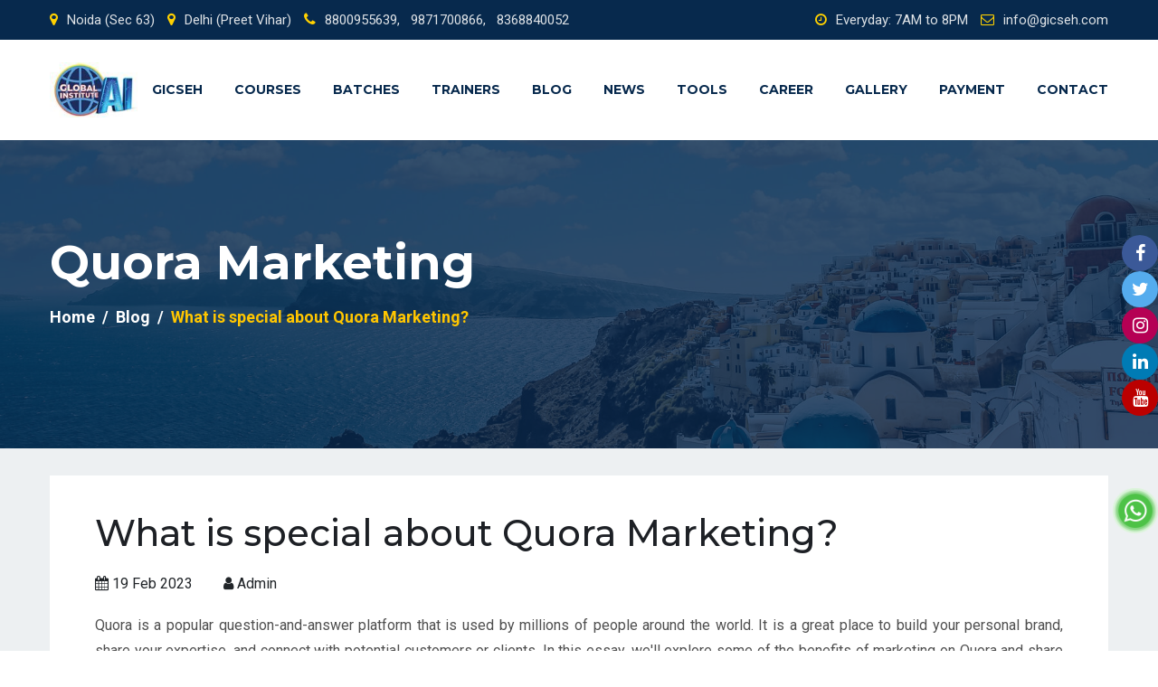

--- FILE ---
content_type: text/html; charset=UTF-8
request_url: https://gicseh.com/what-is-special-about-quora-marketing.php
body_size: 10845
content:
<!doctype html>
<html lang="en">
<head><meta http-equiv="Content-Type" content="text/html; charset=utf-8">
   
    <!--====== Required meta tags ======-->
    
    <meta http-equiv="x-ua-compatible" content="ie=edge">
       <title>What is special about Quora Marketing?</title>
    <meta name="description" content="Know what is special about Quora Marketing and how you can use it to grow your business. For more details about digital marketing courses in Noida contact 8800955639.">
    <meta name="keywords" content="Quora marketing, quora marketing course, Digital marketing course, digital marketing course in Noida">
   <meta name="viewport" content="width=device-width, initial-scale=1, shrink-to-fit=no">
      <!--====== Favicon Icon ======-->
    <link rel="shortcut icon" href="/images/gicseh-g.png" type="image/png">

    <!--====== Slick css ======-->
    <link rel="stylesheet" href="/css/slick.css">

    <!--====== Animate css ======-->
    <!--<link rel="stylesheet" href="/css/animate.css">-->
    
    <!--====== Nice Select css ======-->
    <link rel="stylesheet" href="/css/nice-select.css">
    
    <!--====== Nice Number css ======-->
    <link rel="stylesheet" href="/css/jquery.nice-number.min.css">

    <!--====== Magnific Popup css ======-->
    <link rel="stylesheet" href="/css/magnific-popup.css">

    <!--====== Bootstrap css ======-->
    <!--<link rel="stylesheet" href="/css/bootstrap.min.css">-->
    
    <!--====== Fontawesome css ======-->
    <link rel="preload" href="https://cdnjs.cloudflare.com/ajax/libs/font-awesome/4.7.0/css/font-awesome.min.css" as="style" onload="this.onload=null;this.rel='stylesheet'">
<noscript>
  <link rel="stylesheet" href="https://cdnjs.cloudflare.com/ajax/libs/font-awesome/4.7.0/css/font-awesome.min.css">
</noscript>
    
    <!--====== Default css ======-->
    <link rel="stylesheet" href="/css/default.css" media="print" onload="this.media='all'">
    
    
    <link rel="preload" href="/css/bootstrap.min.css" as="style" onload="this.onload=null;this.rel='stylesheet'">
<link rel="preload" href="/css/style.css" as="style" onload="this.onload=null;this.rel='stylesheet'">
<noscript>
  <link rel="stylesheet" href="/css/bootstrap.min.css">
  <link rel="stylesheet" href="/css/style.css">
</noscript>
    <!--====== Style css ======-->
    <!--<link rel="stylesheet" href="/css/style.css">-->
    
    <!--====== Responsive css ======-->
    <link rel="stylesheet" href="/css/responsive.css">
  <link rel="preload" href="images/banner/Gicseh-01.jpg" as="image" fetchpriority="high">
  
  <style>
body {margin:0;}

.icon-bar {
  position: fixed;
  top: 50%;
  -webkit-transform: translateY(-50%);
  -ms-transform: translateY(-50%);
  transform: translateY(-50%);
  right:0;
  z-index:99999;
}

.icon-bar a {
      border-radius: 100px;
    height: 40px;
    width: 40px;
    display: block;
    text-align: center;
    padding: 10px;
    transition: all 0.3s ease;
    color: white;
    font-size: 20px;
    line-height: 20px;
}

@media (min-width: 330px) and (max-width: 991px) {
.icon-bar a {
  
  padding: 12px;
  font-size: 12px;
}
}

.icon-bar a:hover {
  background-color: #000;
}

.facebook {
  background: #3B5998;
  color: white;
}

.twitter {
  background: #55ACEE;
  color: white;
}
.instagram {
  background: #b50054;
  color: white;
}


.linkedin {
  background: #007bb5;
  color: white;
}

.youtube {
  background: #bb0000;
  color: white;
}

.content {
  margin-left: 75px;
  font-size: 30px;
}
</style>


 <style>
table {
  font-family: arial, sans-serif;
  border-collapse: collapse;
  width: 100%;
}

td, th {
  border: 1px solid #dddddd;
  text-align: left;
  padding: 8px;
}

tr:nth-child(even) {
  /*background-color: #dddddd;*/
    background-color: #ffc600;
    color: #000000;
}
tr:nth-child(odd) {
  background-color: #07294d;
    color: #ffffff;
}
</style>
<style>
    /*-----testing----*/
ul.fixed-icon-list {
    padding: 0px;
    list-style: none;
    position: fixed;
    top: 75%;
    right: 0px;
    z-index: 999;
}
ul.fixed-icon-list img{
  transform: rotate(1deg);
  max-width:50px;
}
</style>
<ul class="fixed-icon-list">
        <a href="https://api.whatsapp.com/send?phone=918800955639" target="_blank">
            <li>
                <img src="img/wp-icon0.gif" alt="Whatsapp Gif">
            </li>
        </a>
    </ul>  
</head>

<body>
    
    <!--====== PRELOADER PART START ======-->
    
     <!--====== Social Icons Start ======-->
    
    <div class="icon-bar">
  <a href="https://www.facebook.com/gicseh" target="_blank" class="facebook"><i class="fa fa-facebook"></i></a> 
  <a href="https://twitter.com/gicseh" target="_blank" class="twitter"><i class="fa fa-twitter"></i></a> 
<a href="https://www.instagram.com/gicseh/" target="_blank" class="instagram"><i class="fa fa-instagram"></i></a> 
  <a href="https://www.linkedin.com/company/gicseh-global-institute-of-cyber-security-and-ethical-hacking" class="linkedin"><i class="fa fa-linkedin"></i></a>
  <a href="https://www.youtube.com/channel/UCgGKZXyDmH2qKeaHkS1jU0Q" target="_blank" class="youtube"><i class="fa fa-youtube"></i></a> 
</div>

<header id="header-part">

    <div class="header-top d-md-block">
        <div class="container">
            <div class="row align-items-center">
                <div class="col-lg-8">
                    <div class="header-contact text-lg-left text-center">
                        <ul>
                            <li><a href="https://g.page/GICSEH" target="_blank"><i class="fa fa-map-marker header-location" aria-hidden="true"></i><span>Noida (Sec 63)</span></a></li>
                            <li><a href="https://share.google/kcaaCbxtNbSa6MgIL" target="_blank"><i class="fa fa-map-marker header-location" aria-hidden="true"></i><span>Delhi (Preet Vihar)</span></a></li>
                            <li><i class="fa fa-phone header-location" aria-hidden="true"></i><span>8800955639,&nbsp;&nbsp; 9871700866,&nbsp;&nbsp; 8368840052</span></li>
                        </ul>
                    </div>
                </div>
                <div class="col-lg-4">
                    <div class="header-social text-lg-right text-center">
                        <ul>
                            <li><a href="#"><i class="fa fa-clock-o header-location" aria-hidden="true"></i>Everyday: 7AM to 8PM</a></li>
                            <li><a href="#"><i class="fa fa-envelope-o header-location" aria-hidden="true"></i>info@gicseh.com</a></li>
                        </ul>
                    </div>
                </div>
            </div> <!-- row -->
        </div> <!-- container -->
    </div> <!-- header top -->

    <div class="navigation navigation-2">
        <div class="container">
            <div class="row no-gutters">
                <div class="col-lg-12 col-md-12 col-sm-12 col-12">
                    <nav class="navbar navbar-expand-lg">
                        <a class="navbar-brand" href="index.php">
                            <img src="img/logo/GICSEH-logo.jpg" alt="Logo">
                        </a>
                        <button class="navbar-toggler collapsed" type="button" data-toggle="collapse"
                            data-target="#navbarSupportedContent" aria-controls="navbarSupportedContent"
                            aria-expanded="false" aria-label="Toggle navigation">
                            <span class="icon-bar"></span>
                            <span class="icon-bar"></span>
                            <span class="icon-bar"></span>
                        </button>

                        <div class="navbar-collapse sub-menu-bar collapse" id="navbarSupportedContent" style="">
                            <ul class="navbar-nav mr-auto">
                               
                                <li class="nav-item">
                                    <a href="about.php">GICSEH<span class="d-none">Since years, GICSEH has
                                            provided Education Service</span></a>
                                    <ul class="sub-menu">
                                        <li><a href="about.php">About Us<span class="d-none">GICSEH</span></a></li>
                                        <li><a href="mission.php">Our Mission</a></li>
                                        <li><a href="vision.php">Our Vision</a></li>
                                        <li><a href="management.php">Management Team</a></li>
                                        <li><a href="why-us.php">Why GICSEH</a></li>
                                        <li><a href="placements.php">Placements</a></li>
                                        <li><a href="media.php?folder=images/Media">In Media</a></li>
                                    </ul>
                                </li>
                                <!-- <li class="nav-item">
                                        <a href="courses.php" title="GICSEH Courses">Courses</a>
                                       
                                    </li>-->
                                <li class="nav-item">
                                    <a href="courses.php">Courses</a>
                                    <ul class="sub-menu">
                                        <li><a href="courses.php" title="GICSEH Courses">Courses</a></li>
                                        <!--<li><a href="https://www.payumoney.com/pay/#/merchant/D2C9CA98F444BA78945A5481A4AF8B59" target="_blank">Payment</a></li>-->
                                        <!--<li><a href="https://pmny.in/Kr6131rTgFBj" target="_blank">Payment</a></li>-->
                                        <li><a href="payment.php">Payment</a></li>
                                    </ul>
                                </li>
                                <li class="nav-item">
                                    <a href="upcoming-batches.php" title="Upcoming Batches">Batches</a>

                                </li>
                                <li class="nav-item">
                                    <a href="trainers.php" title="Corporate Trainers">Trainers</a>
                                </li>
                                <li class="nav-item">
                                    <a href="blog.php" title="GICSEH Blog">Blog</a>

                                </li>

                                <li class="nav-item">
                                    <a href="news.php" title="News GICSEH">News</a>
                                    <ul class="sub-menu">
                                        <li><a href="news.php" title="News GICSEH">News</a></li>
                                        <li><a href="ec-council.php?folder=images/eccouncil">EC-Council</a></li>
                                    </ul>
                                </li>
                                <li class="nav-item">
                                    <a href="tools.php" title="Tools">Tools</a>
                                </li>
                                <li class="nav-item">
                                    <a href="career.php">Career</a>
                                    <ul class="sub-menu">
                                        <li><a href="career.php" title="GICSEH Career">Career</a></li>
                                        <li><a href="job.php" title="Jobs"> Job Opening</a></li>

                                    </ul>
                                </li>
                                </li>
                                <li class="nav-item">
                                    <a href="media.php" title="Gallery GICSEH">Gallery</a>
                                    <ul class="sub-menu">
                                        <li><a href="media.php?folder=images/Media">In Media</a></li>
                                        <li><a href="gallery.php" title="GICSEH Gallery">Image Gallery</a></li>
                                        <li><a href="video-gallery.php" title="GICSEH Gallery">Video Gallery</a></li>
                                    </ul>
                                </li>
                                <li class="nav-item">
                                    <a href="bank-transfer.php" title="Payment">Payment</a>
                                    <ul class="sub-menu">
                                        <li><a href="bank-transfer.php" title="Bank Transfer">Bank Transfer</a></li>
                                        <li><a href="payment.php" title="UPI/QR Code">UPI/ QR Code</a></li>
                                    </ul>
                                </li>
                                <li class="nav-item">
                                    <a href="contact.php" title="Contact GICSEH">Contact</a>

                                </li>
                            </ul>
                        </div>
                    </nav> <!-- nav -->
                </div>
                
            </div> <!-- row -->
        </div> <!-- container -->
    </div>

</header>
<!-- Microsoft Clarity-->
    <script type="text/javascript">
        (function (c, l, a, r, i, t, y) {
            c[a] = c[a] || function () { (c[a].q = c[a].q || []).push(arguments) };
            t = l.createElement(r); t.async = 1; t.src = "https://www.clarity.ms/tag/" + i;
            y = l.getElementsByTagName(r)[0]; y.parentNode.insertBefore(t, y);
        })(window, document, "clarity", "script", "p1hf05v4hh");
    </script>
    <!-- End Microsoft Clarity-->


    <!-- Global site tag (gtag.js) - Google Analytics -->
    <script async src="https://www.googletagmanager.com/gtag/js?id=UA-143053179-1"></script>
    <script>
        window.dataLayer = window.dataLayer || [];
        function gtag() { dataLayer.push(arguments); }
        gtag('js', new Date());

        gtag('config', 'UA-143053179-1');
    </script>    
   
    <section id="page-banner" class="pt-105 pb-130 bg_cover" data-overlay="8" style="background-image: url(images/page-banner-4.jpg)">
        <div class="container">
        <div class="row">
        <div class="col-lg-12">
        <div class="page-banner-cont">
        <h2>Quora Marketing</h2>
        <nav aria-label="breadcrumb">
        <ol class="breadcrumb">
        <li class="breadcrumb-item"><a href="../">Home</a></li>
        <li class="breadcrumb-item"><a href="blog.php">Blog</a></li>
        <li class="breadcrumb-item active" aria-current="page">What is special about Quora Marketing?</li>
        </ol>
        </nav>
        </div> 
        </div>
        </div> 
        </div> 
    </section>
    
    <section id="blog-singel" class="pb-50 gray-bg">
        <div class="container">
           <div class="row">
              <div class="col-lg-12">
                  <div class="blog-details mt-30">
                      <!--<div class="thum">-->
                      <!--  <img src="images/blog/web-design-matter.jpg" alt="web-design-matter">-->
                      <!--</div>-->
                      <div class="cont">
                          <h1>What is special about Quora Marketing?</h1>
                          <ul>
<li><i class="fa fa-calendar"></i> 19 Feb 2023</li>
<li><i class="fa fa-user"></i> Admin</li>
</ul
                          <br>
                           <!----------->
                            <p>Quora is a popular question-and-answer platform that is used by millions of people around the world. It is a great place to build your personal brand, share your expertise, and connect with potential customers or clients. In this essay, we'll explore some of the benefits of marketing on Quora and share some tips for success.
<br><br>
<strong>Benefits of marketing on Quora</strong>
<br><br>
<strong>Reach a targeted audience: </strong>
<br>
Quora has a large and engaged community of users who come to the platform to seek answers to their questions. By creating content that addresses your target audience's needs and interests, you can reach a highly targeted audience and position yourself as an authority in your niche.
<br><br>
<strong>Build your personal brand:</strong>
<br>
Quora allows you to showcase your expertise, build your reputation, and establish yourself as a thought leader in your industry. By providing helpful and insightful answers to people's questions, you can build trust and credibility with your audience.
<br><br>
<strong>Drive traffic to your website:</strong>
<br>
By including links to your website in your answers, you can drive traffic to your website and generate leads for your business.
<br><br>
<strong>Improve your search engine rankings:</strong>
<br>
Quora is a high-authority website, and links from Quora can help improve your website's search engine rankings. By providing valuable answers and including links to your website, you can increase your website's visibility in search results.
<br><br>
<strong>Tips for marketing on Quora</strong>
<br><br>
<strong>Build a strong profile: </strong>
<br>
Your Quora profile is your personal brand on the platform. Make sure it looks professional and reflects your expertise. Fill out your profile completely with a profile picture, bio, and links to your website or social media accounts.
<br><br>
<strong>Identify your target audience: </strong>
<br>
To succeed on Quora, you need to understand your target audience and create content that speaks to their needs and interests.
<br><br>
<strong>Use targeted keywords: </strong>
<br>
Use targeted keywords in your questions and answers to increase your visibility and reach on the platform. Make sure to include long-tail keywords that are specific to your niche or industry.
<br><br>
<strong>Provide value: </strong>
<br>
The key to success on Quora is providing helpful, informative, and insightful answers to people's questions. By providing value, you build your authority and reputation on the platform, which can lead to increased visibility, engagement, and even leads.
<br><br>
<strong>Engage with the community: </strong>
<br>
Engage with other users by upvoting, commenting, and sharing their content. This helps you build relationships, increase your visibility, and position yourself as an authority in your niche.
<br><br>
<strong>Utilise Quora Ads: </strong>
<br>
Quora Ads is a powerful advertising platform that allows you to target your ideal audience with precision. You can use Quora Ads to promote your content, generate leads, and drive traffic to your website.
<br><br>
<strong>Analyse your results: </strong>
<br>
Monitor your metrics and adjust your strategy based on what works and what doesn't. Track your views, upvotes, shares, and clicks to see what type of content is resonating with your audience. Use this data to optimise your content and strategy over time.
<br><br>
In conclusion, Quora is a valuable platform for marketing your personal brand and growing your business. For more details on how you can use Quora to market your business you can read the following blog. By following these tips, you can make the most of Quora's potential and build a strong presence on the platform. Remember to provide value, engage with the community, and analyse your results to achieve success on Quora. Quora marketing is part of Digital Marketing. Get a complete <strong><a href="digital-marketing.php">Digital Marketing course in Noida</a></strong> from GICSEH and learn Quora.
<br><br>
<strong><a href="contact.php"> Join GICSEH today!!</a></strong>
</p>
                           
                      </div> <!-- cont -->
                  </div> <!-- blog details -->
              </div>
               
           </div> <!-- row -->
        </div> <!-- container -->
    </section>
    
    <!--====== BLOG PART ENDS ======-->
   
    <!--====== FOOTER PART START ======-->
    
    <footer id="footer-part">
        <div class="footer-top pt-40 pb-70">
            <div class="container">
                <div class="row">
                    <div class="col-lg-4 col-md-6">
                        <div class="footer-about mt-40">
                            <div class="logo">
                                <a href="../"><img src="img/logo/gicseh-footer.png" alt="GICSEH Logo"></a>
                            </div>
                            <ul class="mt-20">
                                <li><a href="https://www.facebook.com/gicseh" target="_blank" title="Facebook"><i class="fa fa-facebook-f"></i></a></li>
                                <li><a href="https://twitter.com/gicseh" target="_blank" title="Twitter"><i class="fa fa-twitter"></i></a></li>
                                <li><a href="https://www.instagram.com/gicseh/" Target="_blank" title="Instagram"><i class="fa fa-instagram"></i></a></li>
                                <li><a href="https://www.linkedin.com/company/gicseh-global-institute-of-cyber-security-and-ethical-hacking/" Target="_blank" title="Linkedin"><i class="fa fa-linkedin"></i></a></li>
                                <li><a href="https://www.youtube.com/channel/UCgGKZXyDmH2qKeaHkS1jU0Q" target="_blank" title="YouTube"><i class="fa fa-youtube"></i></a></li>
                            </ul>
                            
                        </div> <!-- footer about -->
                        <div class="footer-address mt-40">
                            <div class="footer-title pb-25">
                                <h6>Contact Us</h6>
                            </div>
                        <p>  <font color="white"> <b> GICSEH Data Security Pvt. Ltd.</b></font></p><br/>
                            <ul>
                                <li>
                                    <div class="icon">
                                        <i class="fa fa-home"></i>
                                    </div>
                                    <div class="cont">
                                        <p><b>Noida Office:</b> 6th Floor, Iconic Corenthum, Sector 62, Near Gate No-3 Electronic City Metro Noida, 201301 UP (India)</p>
                                        
                                    </div>
                                </li>
                                <li>
                                    <div class="icon">
                                        <i class="fa fa-home"></i>
                                    </div>
                                    <div class="cont">
                                        <p><b>Delhi Office:</b> G-20, 2nd Floor, Preet Vihar, Near Preet Vihar Metro Station Gate No 4, Delhi-110092</p>
                                    </div>
                                </li>
                                <!--<li>
                                    <div class="icon">
                                        <i class="fa fa-home"></i>
                                    </div>
                                    <div class="cont">
                                        <p><b>Corporate Office:</b> Office no 610, 6th floor, A-41 Iconic Corenthum, Noida sector-62, Uttar pradesh, 201301</p>
                                    </div>
                                </li>-->
                                <li>
                                    <div class="icon">
                                        <i class="fa fa-phone"></i>
                                    </div>
                                    <div class="cont">
                                        <p>+91-8800955639, +91-9871700866,<br/> +91-8368840052</p>
                                    </div>
                                </li>
                                <li>
                                    <div class="icon">
                                        <i class="fa fa-envelope-o"></i>
                                    </div>
                                    <div class="cont">
                                        <p>info@gicseh.com</p>
                                    </div>
                                </li>
                                
                            </ul>
                        </div> <!-- footer address -->
                        <!--<img src="images/noida.gif" class="br-20 img-fluid" alt="GICSEH">-->
                        
                    </div>
                    <div class="col-lg-8 col-md-6 col-sm-6">
                        
                        <div class="row no-gutters">
                            <div class="col-lg-3 col-md-12 col-12">
                                <div class="footer-link mt-40">
                                <div class="footer-title pb-25">
                                <h6>GICSEH</h6>
                            </div>
                            <ul>
                               
                                <li><a href="about.php" title="About GICSEH"><i class="fa fa-angle-right"></i>About</a></li>
                                <li><a href="vision.php" title="Vision"><i class="fa fa-angle-right"></i>Vision</a></li>
                                <li><a href="mission.php" title="Mission"><i class="fa fa-angle-right"></i>Mission</a></li>
                                <li><a href="management.php" title="Management Team"><i class="fa fa-angle-right"></i>Management</a></li>
                                 <li><a href="why-us.php" title="Why GICSEH"><i class="fa fa-angle-right"></i>Why Us</a></li>
                                <li><a href="awards-and-achievements.php" title="Awards"><i class="fa fa-angle-right"></i>Awards & Achievements</a></li>
                                <li><a href="media.php" title="GICSEH in Media"><i class="fa fa-angle-right"></i>In Media</a></li>
                                 <li><a href="placements.php" title="Placements"><i class="fa fa-angle-right"></i>Placements</a></li>
                                 <li><a href="jobs-in-industry.php" title="Jobs in Industry"><i class="fa fa-angle-right"></i>Jobs Industry</a></li>
                                <li><a href="faq.php" title="FAQs"><i class="fa fa-angle-right"></i>FAQs</a></li>
                                <li><a href="trainers.php" title="Corporate Trainers"><i class="fa fa-angle-right"></i>Trainers</a></li>
                                <li><a href="code-ethics.php" title="code of ethics"><i class="fa fa-angle-right"></i>Code of Ethics</a>
                                 <li><a href="cyber-security.php" title="Cyber Security"><i class="fa fa-angle-right"></i>Cyber Security</a>
                                 <li><a href="career.php" title="Career"><i class="fa fa-angle-right"></i>Career @GISEH</a></li>
                                  <li><a href="blog.php" title="GICSEH Blog"><i class="fa fa-angle-right"></i>Blog</a></li>
                                <li><a href="sitemap.html" title="Sitemap"><i class="fa fa-angle-right"></i>Sitemap</a></li>
                                <li><a href="contact.php" title="Contact GICSEH"><i class="fa fa-angle-right"></i>Contact</a></li>
                                <li><a href="terms-and-conditions.php"  title="Terms & Conditions"><i class="fa fa-angle-right"></i> Terms & Conditions</a></li>
                                <li><a href="refund-and-cancellation-policy.php" title=" Refund & Cancellation Policy"><i class="fa fa-angle-right"></i> Refund & Cancellation Policy</a></li>
                                <li><a href="privacy-policy.php" title="Privacy Policy"><i class="fa fa-angle-right"></i> Privacy Policy</a></li>

                                
                            </ul>
                            </div>
                            </div>
                            <div class="col-lg-3 col-md-12 col-12">
                                <div class="footer-link mt-40">
                                <div class="footer-title pb-25">
                                <h6>Courses</h6>
                            </div>
                            <ul>
                                <!--<li><a href="certified-ethical-hacking.php" title="Certified Ethical Hacking - CEH 10.0"><i class="fa fa-angle-right"></i>EH 10.0</a></li>-->
                                <li><a href="cisco-certified-network-associate.php" title="CCNA 3.0"><i class="fa fa-angle-right"></i>CCNA 3.0</a></li>
                                <li><a href="ccnp-route.php" title="CCNP Route"><i class="fa fa-angle-right"></i>CCNP Route</a></li>
                                <li><a href="ccnp-switch.php" title="CCNP Switch"><i class="fa fa-angle-right"></i>CCNP Switch</a></li>
                                <li><a href="ccnp-troubleshooting.php" title="CCNP Troubleshoot"><i class="fa fa-angle-right"></i>CCNP TSHOOT</a></li>
                                <li><a href="network-penetration-testing.php" title="Network Penetration Testing"><i class="fa fa-angle-right"></i>NPT</a></li>
                                <li><a href="web-application-penetration-testing.php" title="Web Application Penetration Testing"><i class="fa fa-angle-right"></i>WAPT</a></li>
                                <li><a href="python.php" title="Python Programming"><i class="fa fa-angle-right"></i>Python</a></li>
                                <li><a href="python2019-programming-language-training-Institute.php" title="Python 3.8 Programming"><i class="fa fa-angle-right"></i>Python 3.8</a></li>
                                <li><a href="red-hat-enterprise-linux-7.php" title="RHEL 7"><i class="fa fa-angle-right"></i>Linux 7.0</a></li>
                                <li><a href="oracle-sql.php" title="Oracle"><i class="fa fa-angle-right"></i>Oracle</a></li>
                                <li><a href="a-plus-hardware.php" title="A+ Hardware"><i class="fa fa-angle-right"></i>A+</a></li>
                                <li><a href="networking-plus.php" title="Networking N+"><i class="fa fa-angle-right"></i>N+ Networking</a></li>
                                <li><a href="android.php" title="Android Programming"><i class="fa fa-angle-right"></i>Android</a></li>
                                <li><a href="c-programming.php" title="C Programming"><i class="fa fa-angle-right"></i>C Programming</a></li>
                                <li><a href="c-plus-plus-programming.php" title="C++ Language"><i class="fa fa-angle-right"></i>C++ Language</a></li>
                            </ul>
                            </div>
                            </div>
                            <div class="col-lg-6 col-md-12 col-12">
                                <div class="footer-link mt-40">
                                <div class="footer-title pb-25">
                                <!--<h6>Courses</h6>-->
                            </div>
                            <ul>
                                <br/>
                                <li><a href="core-java.php" title="Java"><i class="fa fa-angle-right"></i>JAVA (Core + Advance)</a></li>
                                <li><a href="ms-office.php" title="MS Office"><i class="fa fa-angle-right"></i>MS Office</a></li>
                                <li><a href="diploma-networking.php" title="Diploma in Networking Development"><i class="fa fa-angle-right"></i>Diploma in Networking Development</a></li>
                                <li><a href="diploma-security.php" title="Diploma in Cyber Security Development"><i class="fa fa-angle-right"></i>Diploma in Cyber Security Development</a></li>
                                <li><a href="diploma-software.php" title="Diploma in Software Development"><i class="fa fa-angle-right"></i>Diploma in Software Development</a></li>
                                <li><a href="oracle-sql.php" title="Oracle SQL"><i class="fa fa-angle-right"></i>Oracle SQL</a></li>
                                <li><a href="oracle-database-11g-administration-workshop-1.php" title="Oracle Database 11g Administration Workshop I"><i class="fa fa-angle-right"></i>Oracle Database 11g Administration Workshop I</a></li>
                                <li><a href="oracle-database-11g-administration-workshop-2.php" title="Oracle Database 11g Administration Workshop II"><i class="fa fa-angle-right"></i>Oracle Database 11g Administration Workshop II</a></li>
                                <li><a href="mcse-server-2012-r2-syllabus.php" title="MCSE Server 2012 R2"><i class="fa fa-angle-right"></i>MCSE Server 2012 R2</a></li>
                                <li><a href="fundamental-skills-of-c-sharp.php" title="C#"><i class="fa fa-angle-right"></i>C#</a></li>
                                <li><a href="mcse-2016-syllabus.php" title="MCSE 2016"><i class="fa fa-angle-right"></i>MCSE 2016</a></li>
                                 <li><a href="machine-learning-subject.php" title="Machine Learning"><i class="fa fa-angle-right"></i>Machine Learning</a></li>
                                
                            </ul>
                            <!--<img src="images/vigyan-vihar.jpeg" class="br-20 img-fluid" alt="GICSEH">-->
                            </div>
                            </div>
                         </div>
                        
                        
                    </div>
                    
                    
                </div> <!-- row -->
                <hr/>
                <div class="row">
                       
                    <div class="col-lg-12 col-md-6 col-sm-6">
                        
                        <div class="row no-gutters">
                            <div class="col-lg-4 col-md-12 col-12">
                                <div class="footer-link mt-40">
                                <div class="footer-title pb-25">
                               <div class="hd6 clr-white">Delhi</div>
                            </div>
                            <ul>
                               
                                <li><a href="best-ethical-hacking-training-institute-in-delhi.php" title="Best Ethical Hacking Training Institute in Delhi"><i class="fa fa-angle-right"></i>Best Ethical Hacking Training Institute in Delhi</a></li>
                                <li><a href="cyber-security-course-in-delhi.php" title="Cyber Security Course in Delhi"><i class="fa fa-angle-right"></i>Best Cyber Security Course in Delhi</a></li>
                                <li><a href="best-ccna-training-institute-in-delhi.php" title="Best CCNA Training Institute in Delhi"><i class="fa fa-angle-right"></i>Best CCNA Training Institute in Delhi</a></li>
                                <li><a href="best-winter-training-institute-in-delhi.php" title="Best Winter Training Institute in Delhi"><i class="fa fa-angle-right"></i>Best Winter Training Institute in Delhi</a></li>
                                <li><a href="best-networking-training-institute-in-delhi.php" title="Best Networking Training Institute in Delhi"><i class="fa fa-angle-right"></i>Best Networking Training Institute in Delhi</a></li>
                                 <li><a href="best-linux-training-institute-in-delhi.php" title="Best Linux Training Institute in Delhi"><i class="fa fa-angle-right"></i>Best Linux Training Institute in Delhi</a></li>
                                 <li><a href="best-python-training-institute-in-delhi.php" title="Best Python Training Institute in Delhi"><i class="fa fa-angle-right"></i>Best Python Training Institute in Delhi</a></li>
                                 <li><a href="best-digital-marketing-training-institute-in-delhi.php" title="Best Digital Marketing Training Institute in Delhi"><i class="fa fa-angle-right"></i>Best Digital Marketing Training Institute in Delhi</a></li>
                                <li><a href="best-mcsa-2016-training-institute-in-delhi.php" title="Best MCSA 2016 Training Institute in Delhi"><i class="fa fa-angle-right"></i>Best MCSA 2016 Training Institute in Delhi</a></li>
                                <li><a href="coding-institute-in-delhi.php" title="Best Coding Institute in Delhi"><i class="fa fa-angle-right"></i>Best Coding Institute in Delhi</a></li>
                                <li><a href="computer-course-institute-in-delhi.php" title="Best Computer Course Institute in Delhi"><i class="fa fa-angle-right"></i>Best Computer Course Institute in Delhi</a></li>
                                <li><a href="artificial-intelligence-course-in-delhi.php" title="artificial Intelligence Course in Delhi"><i class="fa fa-angle-right"></i>Artificial Intelligence Course in Delhi</a></li>
                                <li><a href="data-analytics-course-in-delhi.php" title="Data Analytics Course in Delhi"><i class="fa fa-angle-right"></i>Data Analytics Course in Delhi</a></li>
                                <li><a href="web-development-course-in-delhi.php" title="Web Development Course in Delhi"><i class="fa fa-angle-right"></i>Web Development Course in Delhi</a></li>
                                <li><a href="web-designing-course-in-delhi.php" title="Web Designing Course in Delhi"><i class="fa fa-angle-right"></i>Web Designing Course in Delhi</a></li>
                                <li><a href="oscp-course-in-delhi.php" title="OSCP Course in Delhi"><i class="fa fa-angle-right"></i>OSCP Course in Delhi</a></li>
                                <li><a href="ejpt-course-in-delhi.php" title="ejpt Course in Delhi"><i class="fa fa-angle-right"></i>eJPT Course in Delhi</a></li>
                                <li><a href="rhce-course-in-delhi.php" title="RHCE Course in Delhi"><i class="fa fa-angle-right"></i>RHCE Course in Delhi</a></li>
                                <li><a href="rhcsa-course-in-delhi.php" title="RHCSA Course in Delhi"><i class="fa fa-angle-right"></i>RHCSA Course in Delhi</a></li>
                                <li><a href="microsoft-azure-course-in-delhi.php" title="Microsoft Azure Course in Delhi"><i class="fa fa-angle-right"></i>Microsoft Azure Course in Delhi</a></li>
                                <li><a href="aws-course-in-delhi.php" title="AWS Course in Delhi"><i class="fa fa-angle-right"></i>AWS Course in Delhi</a></li>
                                <li><a href="machine-learning-course-in-delhi.php" title="Machine Learning Course in Delhi"><i class="fa fa-angle-right"></i>Machine Learning Course in Delhi</a></li>
                                <li><a href="cyber-forensics-investigation-course-delhi.php" title="Best Cyber Forensics Investigation Course in Delhi"><i class="fa fa-angle-right"></i>Cyber Forensics Investigation Course in Delhi</a></li>
                                
                                <li><a href="advanced-penetration-testing-course-delhi.php" title="Advanced Penetration Testing Course in Delhi"><i class="fa fa-angle-right"></i>Advanced Penetration Testing Course in Delhi</a></li>
                                <li><a href="cfhi-training-course-in-delhi.php" title="Best CHFI Training Course in Delhi"><i class="fa fa-angle-right"></i>Best CHFI Training Course in Delhi</a></li>
                                <li><a href="web-penetration-testing-course-in-delhi.php" title="Web Penetration Testing Course in Delhi"><i class="fa fa-angle-right"></i>Web Penetration Testing Course in Delhi</a></li>
                                <li><a href="diploma-in-cyber-security-delhi.php" title="Diploma in Cyber Security Delhi"><i class="fa fa-angle-right"></i>Diploma in Cyber Security Delhi</a></li>
                                <li><a href="summer-training-course-in-delhi.php" title="Summer Training Course in Delhi"><i class="fa fa-angle-right"></i>Summer Training Course in Delhi</a></li>
                                
                                
                                
                                
                                
                                
                                
                                
                                
                            </ul>
                            </div>
                            </div>
                            <div class="col-lg-4 col-md-12 col-12">
                                <div class="footer-link mt-40">
                                <div class="footer-title pb-25">
                                <div class="hd6 clr-white">Ghaziabad</div>
                            </div>
                            <ul>
                               
                                <li><a href="best-ethical-hacking-training-institute-in-ghaziabad.php" title="Best Ethical Hacking Training Institute in Ghaziabad"><i class="fa fa-angle-right"></i>Best Ethical Hacking Training Institute in Ghaziabad</a></li>
                                <li><a href="cyber-security-course-in-ghaziabad.php" title="Cyber Security Course in Ghaziabad"><i class="fa fa-angle-right"></i>Best Cyber Security Course in Ghaziabad</a></li>
                                <li><a href="best-ccna-training-institute-in-ghaziabad.php" title="Best CCNA Training Institute in Ghaziabad"><i class="fa fa-angle-right"></i>Best CCNA Training Institute in Ghaziabad</a></li>
                                <li><a href="best-winter-training-institute-in-ghaziabad.php" title="Best Winter Training Institute in Ghaziabad"><i class="fa fa-angle-right"></i>Best Winter Training Institute in Ghaziabad</a></li>
                                <li><a href="best-networking-training-institute-in-ghaziabad.php" title="Best Networking Training Institute in Ghaziabad"><i class="fa fa-angle-right"></i>Best Networking Training Institute in Ghaziabad</a></li>
                                 <li><a href="best-linux-training-institute-in-ghaziabad.php" title="Best Linux Training Institute in Ghaziabad"><i class="fa fa-angle-right"></i>Best Linux Training Institute in Ghaziabad</a></li>
                                 <li><a href="best-python-training-institute-in-ghaziabad.php" title="Best Python Training Institute in Ghaziabad"><i class="fa fa-angle-right"></i>Best Python Training Institute in Ghaziabad</a></li>
                                <li><a href="best-digital-marketing-training-institute-in-ghaziabad.php" title="Best Digital Marketing Training Institute in Ghaziabad"><i class="fa fa-angle-right"></i>Best Digital Marketing Training Institute in Ghaziabad</a></li>
                                <li><a href="best-mcsa-2016-training-institute-in-ghaziabad.php" title="Best MCSA 2016 Training Institute in Ghaziabad"><i class="fa fa-angle-right"></i>Best MCSA 2016 Training Institute in Ghaziabad</a></li>
                                <li><a href="coding-institute-in-ghaziabad.php" title="Best Coding Institute in Ghaziabad"><i class="fa fa-angle-right"></i>Best Coding Institute in Ghaziabad</a></li>
                                <li><a href="computer-course-institute-in-ghaziabad.php" title="Best Computer Course Institute in Ghaziabad"><i class="fa fa-angle-right"></i>Best Computer Course Institute in Ghaziabad</a></li>
                                <li><a href="artificial-intelligence-course-in-ghaziabad.php" title="artificial Intelligence Course in Ghaziabad"><i class="fa fa-angle-right"></i>Artificial Intelligence Course in Ghaziabad</a></li>
                                <li><a href="data-analytics-course-in-ghaziabad.php" title="Data Analytics Course in Ghaziabad"><i class="fa fa-angle-right"></i>Data Analytics Course in Ghaziabad</a></li>
                                <li><a href="web-development-course-in-ghaziabad.php" title="Web Development Course in Ghaziabad"><i class="fa fa-angle-right"></i>Web Development Course in Ghaziabad</a></li>
                                <li><a href="web-designing-course-in-ghaziabad.php" title="Web Designing Course in Ghaziabad"><i class="fa fa-angle-right"></i>Web Designing Course in Ghaziabad</a></li>
                                <li><a href="oscp-course-in-ghaziabad.php" title="OSCP Course in Ghaziabad"><i class="fa fa-angle-right"></i>OSCP Course in Ghaziabad</a></li>
                                <li><a href="ejpt-course-in-ghaziabad.php" title="ejpt Course in Ghaziabad"><i class="fa fa-angle-right"></i>eJPT Course in Ghaziabad</a></li>
                                <li><a href="rhce-course-in-ghaziabad.php" title="RHCE Course in Ghaziabad"><i class="fa fa-angle-right"></i>RHCE Course in Ghaziabad</a></li>
                                <li><a href="rhcsa-course-in-ghaziabad.php" title="RHCSA Course in Ghaziabad"><i class="fa fa-angle-right"></i>RHCSA Course in Ghaziabad</a></li>
                                <li><a href="microsoft-azure-course-in-ghaziabad.php" title="Microsoft Azure Course in Ghaziabad"><i class="fa fa-angle-right"></i>Microsoft Azure Course in Ghaziabad</a></li>
                                <li><a href="aws-course-in-ghaziabad.php" title="AWS Course in Ghaziabad"><i class="fa fa-angle-right"></i>AWS Course in Ghaziabad</a></li>
                                <li><a href="machine-learning-course-in-ghaziabad.php" title="Machine Learning Course in Ghaziabad"><i class="fa fa-angle-right"></i>Machine Learning Course in Ghaziabad</a></li>
                                <li><a href="cyber-forensics-investigation-course-ghaziabad.php" title="Best Cyber Forensics Investigation Course in Ghaziabad"><i class="fa fa-angle-right"></i>Cyber Forensics Investigation Course in Ghaziabad</a></li>
                                
                                <li><a href="advanced-penetration-testing-course-ghaziabad.php" title="Advanced Penetration Testing Course in Ghaziabad"><i class="fa fa-angle-right"></i>Advanced Penetration Testing Course in Ghaziabad</a></li>
                                <li><a href="cfhi-training-course-in-ghaziabad.php" title="Best CHFI Training Course in Ghaziabad"><i class="fa fa-angle-right"></i>Best CHFI Training Course in Ghaziabad</a></li>
                                <li><a href="web-penetration-testing-course-in-ghaziabad.php" title="Web Penetration Testing Course in Ghaziabad"><i class="fa fa-angle-right"></i>Web Penetration Testing Course in Ghaziabad</a></li>
                                <li><a href="diploma-in-cyber-security-ghaziabad.php" title="Diploma in Cyber Security Ghaziabad"><i class="fa fa-angle-right"></i>Diploma in Cyber Security Ghaziabad</a></li>
                                <li><a href="summer-training-course-in-ghaziabad.php" title="Summer Training Course in Ghaziabad"><i class="fa fa-angle-right"></i>Summer Training Course in Ghaziabad</a></li>
                               
                                
                                
                                
                                
                                
                                
                                
                                
                                
                                
                                
                            </ul> </div>
                            </div>
                            <div class="col-lg-4 col-md-12 col-12">
                                <div class="footer-link mt-40">
                                <div class="footer-title pb-25">
                                <div class="hd6 clr-white">Greater Noida</div>
                            </div>
                            <ul>
                               
                                <li><a href="best-ethical-hacking-training-institute-in-greater-noida.php" title="Best Ethical Hacking Training Institute in Greater Noida"><i class="fa fa-angle-right"></i>Best Ethical Hacking Training Institute in Greater Noida</a></li>
                                <li><a href="cyber-security-course-in-noida.php" title="Best Cyber Security Training Institute in Greater Noida"><i class="fa fa-angle-right"></i>Best Cyber Security Institute in Greater Noida</a></li>
                                <li><a href="best-ccna-training-institute-in-greater-noida.php" title="Best CCNA Training Institute in Greater Noida"><i class="fa fa-angle-right"></i>Best CCNA Training Institute in Greater Noida</a></li>
                                <li><a href="best-winter-training-institute-in-greater-noida.php" title="Best Winter Training Institute in Greater Noida"><i class="fa fa-angle-right"></i>Best Winter Training Institute in Greater Noida</a></li>
                                <li><a href="best-networking-training-institute-in-greater-noida.php" title="Best Networking Training Institute in Greater Noida"><i class="fa fa-angle-right"></i>Best Networking Training Institute in Greater Noida</a></li>
                                <li><a href="best-linux-training-institute-in-greater-noida.php" title="Best Linux Training Institute in Greater Noida"><i class="fa fa-angle-right"></i>Best Linux Training Institute in Greater Noida</a></li>
                                <li><a href="best-python-training-institute-in-greater-noida.php" title="Best Python Training Institute in Greater Noida"><i class="fa fa-angle-right"></i>Best Python Training Institute in Greater Noida</a></li>
                                <li><a href="best-digital-marketing-training-institute-in-greater-noida.php" title="Best Digital Marketing Training Institute in Greater Noida"><i class="fa fa-angle-right"></i>Best Digital Marketing Training Institute in Greater Noida</a></li>
                                <li><a href="best-mcsa-2016-training-institute-in-greater-noida.php" title="Best MCSA 2016 Training Institute in Greater Noida"><i class="fa fa-angle-right"></i>Best MCSA 2016 Training Institute in Greater Noida</a></li>
                                <li><a href="coding-institute-in-noida.php" title="Best Coding Institute in Noida"><i class="fa fa-angle-right"></i>Best Coding Institute in Greater Noida</a></li>
                                <li><a href="computer-course-institute-in-noida.php" title="Best Computer Course Institute in Noida"><i class="fa fa-angle-right"></i>Best Computer Course Institute in Greater Noida</a></li>
                                <li><a href="artificial-intelligence-course-in-noida.php" title="artificial Intelligence Course in Noida"><i class="fa fa-angle-right"></i>Artificial Intelligence Course in Noida</a></li>
                                <li><a href="data-analytics-course-in-noida.php" title="Data Analytics Course in Noida"><i class="fa fa-angle-right"></i>Data Analytics Course in Noida</a></li>
                                <li><a href="web-development-course-in-noida.php" title="Web Development Course in Noida"><i class="fa fa-angle-right"></i>Web Development Course in Noida</a></li>
                                <li><a href="web-designing-course-in-noida.php" title="Web Designing Course in Noida"><i class="fa fa-angle-right"></i>Web Designing Course in Noida</a></li>
                                <li><a href="oscp-course-in-noida.php" title="OSCP Course in Noida"><i class="fa fa-angle-right"></i>OSCP Course in Noida</a></li>
                                <li><a href="ejpt-course-in-noida.php" title="ejpt Course in Noida"><i class="fa fa-angle-right"></i>eJPT Course in Noida</a></li>
                                <li><a href="rhce-course-in-noida.php" title="RHCE Course in Noida"><i class="fa fa-angle-right"></i>RHCE Course in Noida</a></li>
                                <li><a href="rhcsa-course-in-noida.php" title="RHCSA Course in Noida"><i class="fa fa-angle-right"></i>RHCSA Course in Noida</a></li>
                                <li><a href="microsoft-azure-course-in-noida.php" title="Microsoft Azure Course in Noida"><i class="fa fa-angle-right"></i>Microsoft Azure Course in Noida</a></li>
                                <li><a href="aws-course-in-noida.php" title="AWS Course in Noida"><i class="fa fa-angle-right"></i>AWS Course in Noida</a></li>
                                <li><a href="machine-learning-course-in-noida.php" title="Machine Learning Course in Noida"><i class="fa fa-angle-right"></i>Machine Learning Course in Noida</a></li>
                                <li><a href="cyber-forensics-investigation-course-noida.php" title="Best Cyber Forensics Investigation Course in Noida"><i class="fa fa-angle-right"></i>Cyber Forensics Investigation Course in Noida</a></li>
                                
                                
                                    <li><a href="advanced-penetration-testing-course-noida.php" title="Advanced Penetration Testing Course in Noida"><i class="fa fa-angle-right"></i>Advanced Penetration Testing Course in Noida</a></li>
                                <li><a href="cfhi-training-course-in-noida.php" title="Best CHFI Training Course in Noida"><i class="fa fa-angle-right"></i>Best CHFI Training Course in Noida</a></li>
                                <li><a href="web-penetration-testing-course-in-noida.php" title="Web Penetration Testing Course in Noida"><i class="fa fa-angle-right"></i>Web Penetration Testing Course in Noida</a></li>
                                <li><a href="diploma-in-cyber-security-noida.php" title="Diploma in Cyber Security Noida"><i class="fa fa-angle-right"></i>Diploma in Cyber Security Noida</a></li>
                                <li><a href="summer-training-course-in-noida.php" title="Summer Training Course in Noida"><i class="fa fa-angle-right"></i>Summer Training Course in Noida</a></li>
                               
                                
                                
                                
                                
                                
                                
                                
                                
                            </ul> </div>
                            </div>
                         </div>
                        
                        
                    </div>
                    
                    
                </div> <!-- row -->
                <div class="row">
                       
                    <div class="col-lg-12 col-md-6 col-sm-6">
                        
                        <div class="row no-gutters">
                            <div class="col-lg-4 col-md-12 col-12">
                                <div class="footer-link mt-40">
                                <div class="footer-title pb-25">
                                <div class="hd6 clr-white">Gurgaon</div>
                            </div>
                            <ul>
                               
                                <li><a href="best-ethical-hacking-training-institute-in-gurgaon.php" title="Best Ethical Hacking Training Institute in Gurgaon"><i class="fa fa-angle-right"></i>Best Ethical Hacking Training Institute in Gurgaon</a></li>
                                <li><a href="best-ccna-training-institute-in-gurgaon.php" title="Best CCNA Training Institute in Gurgaon"><i class="fa fa-angle-right"></i>Best CCNA Training Institute in Gurgaon</a></li>
                                <li><a href="best-winter-training-institute-in-gurgaon.php" title="Best Winter Training Institute in Gurgaon"><i class="fa fa-angle-right"></i>Best Winter Training Institute in Gurgaon</a></li>
                                <li><a href="best-networking-training-institute-in-gurgaon.php" title="Best Networking Training Institute in Gurgaon"><i class="fa fa-angle-right"></i>Best Networking Training Institute in Gurgaon</a></li>
                                 <li><a href="best-linux-training-institute-in-gurgaon.php" title="Best Linux Training Institute in Gurgaon"><i class="fa fa-angle-right"></i>Best Linux Training Institute in Gurgaon</a></li>
                                 <li><a href="best-python-training-institute-in-gurgaon.php" title="Best Python Training Institute in Gurgaon"><i class="fa fa-angle-right"></i>Best Python Training Institute in Gurgaon</a></li>
                                 <li><a href="best-digital-marketing-training-institute-in-gurgaon.php" title="Best Digital Marketing Training Institute in Gurgaon"><i class="fa fa-angle-right"></i>Best Digital Marketing Training Institute in Gurgaon</a></li>
                                 <li><a href="best-mcsa-2016-training-institute-in-gurgaon.php" title="Best MCSA 2016 Training Institute in Gurgaon"><i class="fa fa-angle-right"></i>Best MCSA 2016 Training Institute in Gurgaon</a></li>

                                
                            </ul>
                            </div>
                            </div>
                            <div class="col-lg-4 col-md-12 col-12">
                                <div class="footer-link mt-40">
                                    <div class="footer-title pb-25">
                                        <div class="hd6 clr-white">Faridabad</div>
                                    </div>
                                    <ul>
                                       
                                        <li><a href="best-ethical-hacking-training-institute-in-faridabad.php" title="Best Ethical Hacking Training Institute in Faridabad"><i class="fa fa-angle-right"></i>Best Ethical Hacking Training Institute in Faridabad</a></li>
                                        <li><a href="best-ccna-training-institute-in-faridabad.php" title="Best CCNA Training Institute in Faridabad"><i class="fa fa-angle-right"></i>Best CCNA Training Institute in Faridabad</a></li>
                                        <li><a href="best-winter-training-institute-in-faridabad.php" title="Best Winter Training Institute in Faridabad"><i class="fa fa-angle-right"></i>Best Winter Training Institute in Faridabad</a></li>
                                        <li><a href="best-networking-training-institute-in-faridabad.php" title="Best Networking Training Institute in Faridabad"><i class="fa fa-angle-right"></i>Best Networking Training Institute in Faridabad</a></li>
                                         <li><a href="best-linux-training-institute-in-faridabad.php" title="Best Linux Training Institute in Faridabad"><i class="fa fa-angle-right"></i>Best Linux Training Institute in Faridabad</a></li>
                                         <li><a href="best-python-training-institute-in-faridabad.php" title="Best Python Training Institute in Faridabad"><i class="fa fa-angle-right"></i>Best Python Training Institute in Faridabad</a></li>
                                        <li><a href="best-digital-marketing-training-institute-in-faridabad.php" title="Best Digital Marketing Training Institute in Faridabad"><i class="fa fa-angle-right"></i>Best Digital Marketing Training Institute in Faridabad</a></li>
                                        <li><a href="best-mcsa-2016-training-institute-in-faridabad.php" title="Best MCSA 2016 Training Institute in Faridabad"><i class="fa fa-angle-right"></i>Best MCSA 2016 Training Institute in Faridabad</a></li>
                                    </ul> 
                                </div>
                            </div>
                            <div class="col-lg-4 col-md-12 col-12">
                                <div class="footer-link mt-40">
                                    <!--<div class="footer-title pb-25">-->
                                    <!--    <h6>MUMBAI</h6>-->
                                    <!--</div>-->
                                    <!--<ul>-->
                                    <!--    <li><a href="ethical-hacking-institute-in-mumbai.php" title="Ethical Hacking Institute in Mumbai"><i class="fa fa-angle-right"></i>Ethical Hacking Institute in Mumbai</a></li>-->
                                    <!--    <li><a href="cyber-security-course-in-mumbai.php" title="Cyber Security Course in Mumbai"><i class="fa fa-angle-right"></i>Cyber Security Course in Mumbai</a></li>-->
                                    <!--    <li><a href="networking-training-course-in-mumbai.php" title="Networking Training Course in Mumbai"><i class="fa fa-angle-right"></i>Networking Training Course in Mumbai</a></li>-->
                                    <!--    <li><a href="winter-training-institute-in-mumbai.php" title="Winter Training Institute in Mumbai"><i class="fa fa-angle-right"></i> Winter Training Institute in Mumbai</a></li>-->
                                    <!--</ul>-->
                                    <!--<br/><br/> -->
                                    <!--<h6><font size="4px" color="white"/>INDIA</font></h6>-->
                                    <div class="footer-title pb-25">
                                        <div class="hd6 clr-white">India</div>
                                    </div>
                                     <ul>
                                        <li><a href="ethical-hacking-course-in-india.php" title="Ethical Hacking Course in India"><i class="fa fa-angle-right"></i>Ethical Hacking Course in India</a></li>
                                        <li><a href="cyber-security-course-in-india.php" title="Cyber Security Course in India"><i class="fa fa-angle-right"></i>Cyber Security Course in India</a></li>
                                        <li><a href="artificial-intelligence-course-in-india.php" title="Artificial Intelligence Course in India"><i class="fa fa-angle-right"></i>Artificial Intelligence Course in India</a></li>
                                        <li><a href="data-analytics-course-in-india.php" title="Data Analytics Course in India"><i class="fa fa-angle-right"></i>Data Analytics Course in India</a></li>
                                    </ul> 
                                </div>
                            </div>
                         </div>
                        <div class="row no-gutters">
                             <div class="col-lg-3 col-md-12 col-12">
                                <div class="footer-link mt-40">
                                <div class="footer-title pb-25">
                                <div class="hd6 clr-white">Kolkata</div>
                            </div>
                            <ul>
                               
                                <li><a href="ethical-hacking-institute-in-kolkata.php" title="Ethical Hacking Institute in Kolkata"><i class="fa fa-angle-right"></i>Ethical Hacking Institute in Kolkata</a></li>
                                <li><a href="cyber-security-course-in-kolkata.php" title="Cyber Security Course in Kolkata"><i class="fa fa-angle-right"></i>Cyber Security Course in Kolkata</a></li>
                                <li><a href="networking-training-course-in-kolkata.php" title="Networking Training Course in Kolkata"><i class="fa fa-angle-right"></i>Networking Training Course in Kolkata</a></li>
                                <li><a href="winter-training-institute-in-kolkata.php" title="Winter Training Institute in Kolkata"><i class="fa fa-angle-right"></i> Winter Training Institute in Kolkata</a></li>
                                
                            </ul> 
                            </div>
                            </div>
                        
                             <div class="col-lg-3 col-md-12 col-12">
                                <div class="footer-link mt-40">
                                <div class="footer-title pb-25">
                                <div class="hd6 clr-white">Bangalore</div>
                            </div>
                            <ul>
                               
                                <li><a href="ethical-hacking-institute-in-bangalore.php" title="Ethical Hacking Institute in Bangalore"><i class="fa fa-angle-right"></i>Ethical Hacking Institute in Bangalore</a></li>
                                <li><a href="cyber-security-course-in-bangalore.php" title="Cyber Security Course in Bangalore"><i class="fa fa-angle-right"></i>Cyber Security Course in Bangalore</a></li>
                                <li><a href="networking-training-course-in-bangalore.php" title="Networking Training Course in Bangalore"><i class="fa fa-angle-right"></i>Networking Training Course in Bangalore</a></li>
                                <li><a href="winter-training-institute-in-bangalore.php" title="Winter Training Institute in Bangalore"><i class="fa fa-angle-right"></i> Winter Training Institute in Bangalore</a></li>
                                <li><a href="python-training-institute-in-bangalore.php" title="Python Training Institute in Bangalore"><i class="fa fa-angle-right"></i> Python Training Institute in Bangalore</a></li>
                                
                            </ul> 
                            </div>
                            </div>
                             <div class="col-lg-3 col-md-12 col-12">
                                <div class="footer-link mt-40">
                                <div class="footer-title pb-25">
                                <div class="hd6 clr-white">Abroad</div>
                            </div>
                            <ul>
                               
                                <li><a href="ethical-hacking-institute-in-ghana.php" title="Ethical Hacking Institute in Ghana"><i class="fa fa-angle-right"></i>Ethical Hacking Institute in Ghana</a></li>
                                <li><a href="ethical-hacking-institute-in-nigeria.php" title="Ethical Hacking Institute in Nigeria"><i class="fa fa-angle-right"></i>Ethical Hacking Institute in Nigeria</a></li>
                                <li><a href="ethical-hacking-institute-in-usa.php" title="Ethical Hacking Institute in USA"><i class="fa fa-angle-right"></i>Ethical Hacking Institute in USA</a></li>
                                
                            </ul> 
                            </div>
                            </div>
                            <div class="col-lg-3 col-md-12 col-12">
                                <div class="footer-link mt-40">
                                    <div class="footer-title pb-25">
                                       <div class="hd6 clr-white"><strong>Mumbai</strong></div>
                                    </div>
                                    <ul>
                                        <li><a href="ethical-hacking-institute-in-mumbai.php" title="Ethical Hacking Institute in Mumbai"><i class="fa fa-angle-right"></i>Ethical Hacking Institute in Mumbai</a></li>
                                        <li><a href="cyber-security-course-in-mumbai.php" title="Cyber Security Course in Mumbai"><i class="fa fa-angle-right"></i>Cyber Security Course in Mumbai</a></li>
                                        <li><a href="networking-training-course-in-mumbai.php" title="Networking Training Course in Mumbai"><i class="fa fa-angle-right"></i>Networking Training Course in Mumbai</a></li>
                                        <li><a href="winter-training-institute-in-mumbai.php" title="Winter Training Institute in Mumbai"><i class="fa fa-angle-right"></i> Winter Training Institute in Mumbai</a></li>
                                    </ul>
                                    
                                </div>
                            </div>
                          </div>
                    </div>
                    
                </div> <!-- row -->
            </div> <!-- container -->
        </div> <!-- footer top -->
        
        <div class="footer-copyright pt-10 pb-25">
            <div class="container">
                <div class="row">
                    <div class="col-md-8">
                        <div class="copyright text-md-left text-center pt-15">
                            <p>
                                <span id="siteseal"><script async type="text/javascript" src="https://seal.godaddy.com/getSeal?sealID=0AIMpfzm2lgMezgipj0z2atXF9Ts0Mz3ENeQLDXoiocJLxEpmhAHHnA1kJ6g"></script></span>
                                Powered by <a href="https://digitalzeroz.com/" target="_blank">Digital Zeroz</a> </p>
                        </div>
                    </div>
                    <div class="col-md-4">
                        <div class="copyright text-md-right text-center pt-15">
                          <p>All rights reserved. &copy; 2025, GICSEH</p>
                        </div>
                    </div>
                </div> <!-- row -->
            </div> <!-- container -->
        </div> <!-- footer copyright -->
    </footer>
    
    <!--====== FOOTER PART ENDS ======-->
   
    <!--====== BACK TO TP PART START ======-->
    
    <a href="#" class="back-to-top"><i class="fa fa-angle-up"></i></a>
    
    <!--====== BACK TO TP PART ENDS ======-->
    
    

<!--Start of Tawk.to Script--
<script type="text/javascript">
var Tawk_API=Tawk_API||{}, Tawk_LoadStart=new Date();
(function(){
var s1=document.createElement("script"),s0=document.getElementsByTagName("script")[0];
s1.async=true;
s1.src='https://embed.tawk.to/62691eb0b0d10b6f3e6f9848/1g1l9vp7g';
s1.charset='UTF-8';
s1.setAttribute('crossorigin','*');
s0.parentNode.insertBefore(s1,s0);
})();
</script>
<!--End of Tawk.to Script-->

<!--Start of Tawk.to Script-->
<script type="text/javascript">
var Tawk_API=Tawk_API||{}, Tawk_LoadStart=new Date();
(function(){
var s1=document.createElement("script"),s0=document.getElementsByTagName("script")[0];
s1.async=true;
s1.src='https://embed.tawk.to/5d0b858736eab9721118622f/default';
s1.charset='UTF-8';
s1.setAttribute('crossorigin','*');
s0.parentNode.insertBefore(s1,s0);
})();
</script>
<!--End of Tawk.to Script-->

<script id="dsq-count-scr" src="//http-gicseh-com.disqus.com/count.js" async></script>

<!---<span id="siteseal"><script async type="text/javascript" src="https://seal.godaddy.com/getSeal?sealID=0AIMpfzm2lgMezgipj0z2atXF9Ts0Mz3ENeQLDXoiocJLxEpmhAHHnA1kJ6g"></script></span>---->
    
    
      <!--====== jquery js ======-->
    <script src="js/vendor/modernizr-3.6.0.min.js"></script>
    <script src="js/vendor/jquery-1.12.4.min.js"></script>

    <!--====== Bootstrap js ======-->
    <script src="js/bootstrap.min.js"></script>
    
    <!--====== Slick js ======-->
    <script src="js/slick.min.js"></script>
    
    <!--====== Magnific Popup js ======-->
    <script src="js/jquery.magnific-popup.min.js"></script>
    
    <!--====== Counter Up js ======-->
    <script src="js/waypoints.min.js"></script>
    <script src="js/jquery.counterup.min.js"></script>
    
    <!--====== Nice Select js ======-->
    <script src="js/jquery.nice-select.min.js"></script>
    
    <!--====== Nice Number js ======-->
    <script src="js/jquery.nice-number.min.js"></script>
    
    <!--====== Count Down js ======-->
    <script src="js/jquery.countdown.min.js"></script>
    
    <!--====== Validator js ======-->
    <script src="js/validator.min.js"></script>
    
    <!--====== Ajax Contact js ======-->
    <script src="js/ajax-contact.js"></script>
    
    <!--====== Main js ======-->
    <script src="js/main.js"></script>
    
    <!--====== Map js ======-->
    <!--<script src="https://maps.googleapis.com/maps/api/js?key=AIzaSyDC3Ip9iVC0nIxC6V14CKLQ1HZNF_65qEQ"></script>-->
    <script src="js/map-script.js"></script>
    
   <!-- <div class="modal fade" id="exampleModal" tabindex="9999" role="dialog" aria-labelledby="exampleModalLabel" aria-hidden="true" style="z-index:10050;">
  <div class="modal-dialog" role="document">
    <div class="modal-content">
          <div class="modal-body">
          <button type="button" class="close" data-dismiss="modal" aria-label="Close">
          <span aria-hidden="true">&times;</span>
        </button>
        <a href="contact.php" target="_blank"><img src="images/popup/popup-2.jpeg" alt="popup-2"></a>
       
      </div>
      
    </div>
  </div>
</div>-->
    <!---Popup-Start-->
   <script type="text/javascript">
$(document).ready(function(){
$('#exampleModal').modal('show');
});
</script>    
   

</body>
</html>


--- FILE ---
content_type: text/javascript
request_url: https://gicseh.com/js/map-script.js
body_size: 900
content:

/* --------------------------------------------
Google Map
-------------------------------------------- */	

function basicmap() {
        // Basic options for a simple Google Map
        // For more options see: https://developers.google.com/maps/documentation/javascript/reference#MapOptions
        var mapOptions = {
            // How zoomed in you want the map to start at (always required)
            zoom: 11,
            scrollwheel: false,
            // The latitude and longitude to center the map (always required)
            center: new google.maps.LatLng(23.694182, 90.457313), // New York
            // This is where you would paste any style found on Snazzy Maps.
            styles: [
    {
        "featureType": "administrative",
        "elementType": "labels.text.fill",
        "stylers": [
            {
                "color": "#444444"
            }
        ]
    },
    {
        "featureType": "landscape",
        "elementType": "all",
        "stylers": [
            {
                "color": "#f2f2f2"
            }
        ]
    },
    {
        "featureType": "poi",
        "elementType": "all",
        "stylers": [
            {
                "visibility": "off"
            }
        ]
    },
    {
        "featureType": "road",
        "elementType": "all",
        "stylers": [
            {
                "saturation": -100
            },
            {
                "lightness": 45
            }
        ]
    },
    {
        "featureType": "road.highway",
        "elementType": "all",
        "stylers": [
            {
                "visibility": "simplified"
            }
        ]
    },
    {
        "featureType": "road.arterial",
        "elementType": "labels.icon",
        "stylers": [
            {
                "visibility": "off"
            }
        ]
    },
    {
        "featureType": "transit",
        "elementType": "all",
        "stylers": [
            {
                "visibility": "off"
            }
        ]
    },
    {
        "featureType": "water",
        "elementType": "all",
        "stylers": [
            {
                "color": "#46bcec"
            },
            {
                "visibility": "on"
            }
        ]
    }
]

        };
        // Get the HTML DOM element that will contain your map 
        // We are using a div with id="map" seen below in the <body>
        var mapElement = document.getElementById('contact-map');

        // Create the Google Map using our element and options defined above
        var map = new google.maps.Map(mapElement, mapOptions);

        // Let's also add a marker while we're at it
        var marker = new google.maps.Marker({
            position: new google.maps.LatLng(23.694182, 90.457313),
            map: map,
            title: 'Cryptox'
        });
    }
    if ($('#contact-map').length != 0) {
        google.maps.event.addDomListener(window, 'load', basicmap);
    }
    




--- FILE ---
content_type: text/javascript
request_url: https://gicseh.com/js/jquery.nice-number.min.js
body_size: 621
content:
!function(t){t.fn.niceNumber=function(n){var a=t.extend({autoSize:!0,autoSizeBuffer:1,buttonDecrement:"-",buttonIncrement:"+",buttonPosition:"around"},n);return this.each(function(){var n=this,u=t(n),o=null,i=null;void 0!==u.attr("max")&&!1!==u.attr("max")&&(o=parseFloat(u.attr("max"))),void 0!==u.attr("min")&&!1!==u.attr("min")&&(i=parseFloat(u.attr("min"))),i&&!n.value&&u.val(i);var r=t("<div/>",{class:"nice-number"}).insertAfter(n),l={},p=t("<button/>").attr("type","button").html(a.buttonDecrement).on("mousedown mouseup mouseleave",function(t){e(t.type,l,function(){(null==i||i<parseFloat(n.value))&&n.value--}),"mouseup"!=t.type&&"mouseleave"!=t.type||u.trigger("input")}),m=t("<button/>").attr("type","button").html(a.buttonIncrement).on("mousedown mouseup mouseleave",function(t){e(t.type,l,function(){(null==o||o>parseFloat(n.value))&&n.value++}),"mouseup"!=t.type&&"mouseleave"!=t.type||u.trigger("input")});switch(a.buttonPosition){case"left":p.appendTo(r),m.appendTo(r),u.appendTo(r);break;case"right":u.appendTo(r),p.appendTo(r),m.appendTo(r);break;case"around":default:p.appendTo(r),u.appendTo(r),m.appendTo(r)}a.autoSize&&(u.width(u.val().length+a.autoSizeBuffer+"ch"),u.on("keyup input",function(){u.animate({width:u.val().length+a.autoSizeBuffer+"ch"},200)}))})};function e(t,e,n){"mousedown"==t?(e.timeout=setTimeout(function(){e.actualInterval=setInterval(function(){n()},100)},200),n()):(e.timeout&&clearTimeout(e.timeout),e.actualInterval&&clearInterval(e.actualInterval))}}(jQuery);

--- FILE ---
content_type: text/javascript
request_url: https://gicseh.com/js/main.js
body_size: 2149
content:
/*
  
  Author: Ankit Kaushik
  Author URL: https://ankitkaushik.com/
  Support: info@ankitkaushik.com
  Description: Web Development.

*/


$(function() {
    
    "use strict";
    
    //===== Prealoder
    
    $(window).on('load', function(event) {
        $('.preloader').delay(500).fadeOut(500);
    });
    
    
    //===== Search
    
    $('#search').on('click', function(){
        $(".search-box").fadeIn(600);
    });
    $('.closebtn').on('click', function(){
        $(".search-box").fadeOut(600);
    });
    
    
    //===== Sticky
    
    $(window).on('scroll', function(event) {    
        var scroll = $(window).scrollTop();
        if (scroll < 245) {
            $(".navigation").removeClass("sticky");
            $(".navigation-3 img").attr("src", "images/logo-2.png");
        } else{
            $(".navigation").addClass("sticky");
            $(".navigation-3 img").attr("src", "images/logo.png");
        }
    });
    
    
    //===== Mobile Menu
    
    $(".navbar-toggler").on('click', function() {
        $(this).toggleClass("active");
    });
    
    var subMenu = $('.sub-menu-bar .navbar-nav .sub-menu');
    
    if(subMenu.length) {
        subMenu.parent('li').children('a').append(function () {
            return '<button class="sub-nav-toggler"> <i class="fa fa-chevron-down"></i> </button>';
        });
        
        var subMenuToggler = $('.sub-menu-bar .navbar-nav .sub-nav-toggler');
        
        subMenuToggler.on('click', function() {
            $(this).parent().parent().children('.sub-menu').slideToggle();
            return false
        });
        
    }
    
    
    
    //===== Slick Slider
    
        function mainSlider() {
            
        var BasicSlider = $('.slider-active');
            
        BasicSlider.on('init', function(e, slick) {
            var $firstAnimatingElements = $('.single-slider:first-child').find('[data-animation]');
            doAnimations($firstAnimatingElements);
        });
            
        BasicSlider.on('beforeChange', function(e, slick, currentSlide, nextSlide) {
            var $animatingElements = $('.single-slider[data-slick-index="' + nextSlide + '"]').find('[data-animation]');
            doAnimations($animatingElements);
        });
            
        BasicSlider.slick({
            autoplay: true,
            autoplaySpeed: 3000,
            pauseOnHover: false,
            dots: false,
            fade: true,
			arrows: true,
            prevArrow:'<span class="prev"><i class="fa fa-angle-left"></i></span>',
            nextArrow: '<span class="next"><i class="fa fa-angle-right"></i></span>',
            responsive: [
                { breakpoint: 767, settings: { dots: false, arrows: false } }
            ]
        });

        function doAnimations(elements) {
            var animationEndEvents = 'webkitAnimationEnd mozAnimationEnd MSAnimationEnd oanimationend animationend';
            elements.each(function() {
                var $this = $(this);
                var $animationDelay = $this.data('delay');
                var $animationType = 'animated ' + $this.data('animation');
                $this.css({
                    'animation-delay': $animationDelay,
                    '-webkit-animation-delay': $animationDelay
                });
                $this.addClass($animationType).one(animationEndEvents, function() {
                    $this.removeClass($animationType);
                });
            });
        }
    }
    mainSlider();
    
    
    //===== Slick Category Slied
    
    $('.category-slied').slick({
        dots: false,
        infinite: false,
        speed: 800,
        slidesToShow: 3,
        slidesToScroll: 1,
        arrows: true,
        prevArrow:'<span class="prev"><i class="fa fa-angle-left"></i></span>',
        nextArrow: '<span class="next"><i class="fa fa-angle-right"></i></span>',
        responsive: [
        {
          breakpoint: 922,
          settings: {
            slidesToShow: 3,
            slidesToScroll: 1,
          }
        },
        {
          breakpoint: 768,
          settings: {
            slidesToShow: 2,
            slidesToScroll: 1
          }
        },
        {
          breakpoint: 576,
          settings: {
            slidesToShow: 1,
            slidesToScroll: 1
          }
        }
        // You can unslick at a given breakpoint now by adding:
        // settings: "unslick"
        // instead of a settings object
        ]
    });
    
    
    //===== Slick Course Slied
    
    $('.course-slied').slick({
        dots: false,
        infinite: true,
        speed: 800,
        slidesToShow: 3,
        slidesToScroll: 1,
        autoplay: true,
        autoplaySpeed: 5000,
        arrows: true,
        prevArrow:'<span class="prev"><i class="fa fa-angle-left"></i></span>',
        nextArrow: '<span class="next"><i class="fa fa-angle-right"></i></span>',
        responsive: [
        {
          breakpoint: 1200,
          settings: {
            slidesToShow: 3,
            slidesToScroll: 1,
          }
        },
        {
          breakpoint: 992,
          settings: {
            slidesToShow: 2,
            slidesToScroll: 1,
          }
        },
        {
          breakpoint: 768,
          settings: {
            slidesToShow: 1,
            slidesToScroll: 1,
            arrows: false,
          }
        },
        // You can unslick at a given breakpoint now by adding:
        // settings: "unslick"
        // instead of a settings object
        ]
    });
    
    
    //====== Magnific Popup
    
    $('.Video-popup').magnificPopup({
        type: 'iframe'
        // other options
    });
    
    
    //===== Slick testimonial Slied
    
    $('.testimonial-slied').slick({
        dots: true,
        infinite: true,
        speed: 800,
        autoplay: true,
        autoplaySpeed: 5000,
        slidesToShow: 2,
        slidesToScroll: 1,
        arrows: false,
        responsive: [
        {
          breakpoint: 1200,
          settings: {
            slidesToShow: 2,
            slidesToScroll: 1,
          }
        },
        {
          breakpoint: 992,
          settings: {
            slidesToShow: 1,
            slidesToScroll: 1
          }
        },
        {
          breakpoint: 768,
          settings: {
            slidesToShow: 1,
            slidesToScroll: 1
          }
        },
        {
          breakpoint: 576,
          settings: {
            slidesToShow: 1,
            slidesToScroll: 1
          }
        }
        // You can unslick at a given breakpoint now by adding:
        // settings: "unslick"
        // instead of a settings object
        ]
    });
    
    
    //===== Slick testimonial Slied
    
    $('.patnar-slied').slick({
        dots: false,
        infinite: true,
        autoplay: true,
        autoplaySpeed: 1000,
        speed: 800,
        slidesToShow: 4,
        slidesToScroll: 1,
        arrows: false,
        responsive: [
        {
          breakpoint: 1200,
          settings: {
            slidesToShow: 4,
            slidesToScroll: 1,
          }
        },
        {
          breakpoint: 992,
          settings: {
            slidesToShow: 3,
            slidesToScroll: 1
          }
        },
        {
          breakpoint: 768,
          settings: {
            slidesToShow: 2,
            slidesToScroll: 1
          }
        },
        {
          breakpoint: 576,
          settings: {
            slidesToShow: 2,
            slidesToScroll: 1
          }
        }
        // You can unslick at a given breakpoint now by adding:
        // settings: "unslick"
        // instead of a settings object
        ]
    });
    
    
    //===== Back to top
    
    // Show or hide the sticky footer button
    $(window).on('scroll', function(event) {
        if($(this).scrollTop() > 600){
            $('.back-to-top').fadeIn(200)
        } else{
            $('.back-to-top').fadeOut(200)
        }
    });
    
    
    //Animate the scroll to yop
    $('.back-to-top').on('click', function(event) {
        event.preventDefault();
        
        $('html, body').animate({
            scrollTop: 0,
        }, 1500);
    });
    
    
    //===== Counter Up
    
    $('.counter').counterUp({
        delay: 10,
        time: 3000
    });
    
    
    //===== Slick testimonial Slied
    
    $('.student-slied').slick({
        dots: false,
        infinite: true,
        autoplay: true,
        autoplaySpeed: 5000,
        speed: 800,
        slidesToShow: 1,
        slidesToScroll: 1,
        arrows: false,
    });
    
    
    
    //===== Nice Select
    
    $('select').niceSelect();
    
    
    
    //===== Count Down
    
    $('[data-countdown]').each(function() {
      var $this = $(this), finalDate = $(this).data('countdown');
      $this.countdown(finalDate, function(event) {
        $this.html(event.strftime('<div class="count-down-time"><div class="singel-count"><span class="number">%D :</span><span class="title">Days</span></div><div class="singel-count"><span class="number">%H :</span><span class="title">Hours</span></div><div class="singel-count"><span class="number">%M :</span><span class="title">Minuits</span></div><div class="singel-count"><span class="number">%S</span><span class="title">Seconds</span></div></div>'));
      });
    });
    
    
    //=====  Rating selection
    
    $('.reviews-form').on('click', '.rate-wrapper .rate .rate-item', function() {
        var self = $(this),
            target = self.parent('.rate');
        target.addClass('selected');
        target.find('.rate-item').removeClass('active');
        self.addClass('active');
    });
        
    
    
    //===== Nice Number
    
    $('input[type="number"]').niceNumber({
        // custom button text
        buttonDecrement: "<i class='fa fa-sort-asc' ></i>",
        buttonIncrement: "<i class='fa fa-sort-desc' ></i>",

    });

    
    
    //===== Magnific Popup
    
    $('.shop-items').magnificPopup({
      type: 'image',
      gallery:{
        enabled:true
      }
    });
    
    
    
    
    
    
    
    
    
    
    
    
    
});